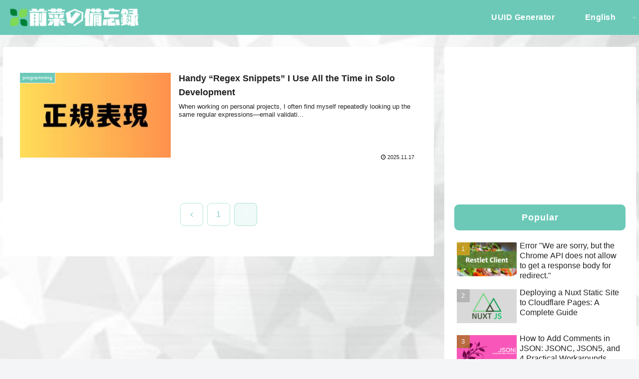

--- FILE ---
content_type: text/html; charset=utf-8
request_url: https://www.google.com/recaptcha/api2/anchor?ar=1&k=6Lfn18EUAAAAAC6sRsPPFxXvW8eggqFZk1feshiz&co=aHR0cHM6Ly90LXNhbGFkLmNvbTo0NDM.&hl=en&v=N67nZn4AqZkNcbeMu4prBgzg&size=invisible&anchor-ms=20000&execute-ms=30000&cb=ayo04rzgy9zb
body_size: 48873
content:
<!DOCTYPE HTML><html dir="ltr" lang="en"><head><meta http-equiv="Content-Type" content="text/html; charset=UTF-8">
<meta http-equiv="X-UA-Compatible" content="IE=edge">
<title>reCAPTCHA</title>
<style type="text/css">
/* cyrillic-ext */
@font-face {
  font-family: 'Roboto';
  font-style: normal;
  font-weight: 400;
  font-stretch: 100%;
  src: url(//fonts.gstatic.com/s/roboto/v48/KFO7CnqEu92Fr1ME7kSn66aGLdTylUAMa3GUBHMdazTgWw.woff2) format('woff2');
  unicode-range: U+0460-052F, U+1C80-1C8A, U+20B4, U+2DE0-2DFF, U+A640-A69F, U+FE2E-FE2F;
}
/* cyrillic */
@font-face {
  font-family: 'Roboto';
  font-style: normal;
  font-weight: 400;
  font-stretch: 100%;
  src: url(//fonts.gstatic.com/s/roboto/v48/KFO7CnqEu92Fr1ME7kSn66aGLdTylUAMa3iUBHMdazTgWw.woff2) format('woff2');
  unicode-range: U+0301, U+0400-045F, U+0490-0491, U+04B0-04B1, U+2116;
}
/* greek-ext */
@font-face {
  font-family: 'Roboto';
  font-style: normal;
  font-weight: 400;
  font-stretch: 100%;
  src: url(//fonts.gstatic.com/s/roboto/v48/KFO7CnqEu92Fr1ME7kSn66aGLdTylUAMa3CUBHMdazTgWw.woff2) format('woff2');
  unicode-range: U+1F00-1FFF;
}
/* greek */
@font-face {
  font-family: 'Roboto';
  font-style: normal;
  font-weight: 400;
  font-stretch: 100%;
  src: url(//fonts.gstatic.com/s/roboto/v48/KFO7CnqEu92Fr1ME7kSn66aGLdTylUAMa3-UBHMdazTgWw.woff2) format('woff2');
  unicode-range: U+0370-0377, U+037A-037F, U+0384-038A, U+038C, U+038E-03A1, U+03A3-03FF;
}
/* math */
@font-face {
  font-family: 'Roboto';
  font-style: normal;
  font-weight: 400;
  font-stretch: 100%;
  src: url(//fonts.gstatic.com/s/roboto/v48/KFO7CnqEu92Fr1ME7kSn66aGLdTylUAMawCUBHMdazTgWw.woff2) format('woff2');
  unicode-range: U+0302-0303, U+0305, U+0307-0308, U+0310, U+0312, U+0315, U+031A, U+0326-0327, U+032C, U+032F-0330, U+0332-0333, U+0338, U+033A, U+0346, U+034D, U+0391-03A1, U+03A3-03A9, U+03B1-03C9, U+03D1, U+03D5-03D6, U+03F0-03F1, U+03F4-03F5, U+2016-2017, U+2034-2038, U+203C, U+2040, U+2043, U+2047, U+2050, U+2057, U+205F, U+2070-2071, U+2074-208E, U+2090-209C, U+20D0-20DC, U+20E1, U+20E5-20EF, U+2100-2112, U+2114-2115, U+2117-2121, U+2123-214F, U+2190, U+2192, U+2194-21AE, U+21B0-21E5, U+21F1-21F2, U+21F4-2211, U+2213-2214, U+2216-22FF, U+2308-230B, U+2310, U+2319, U+231C-2321, U+2336-237A, U+237C, U+2395, U+239B-23B7, U+23D0, U+23DC-23E1, U+2474-2475, U+25AF, U+25B3, U+25B7, U+25BD, U+25C1, U+25CA, U+25CC, U+25FB, U+266D-266F, U+27C0-27FF, U+2900-2AFF, U+2B0E-2B11, U+2B30-2B4C, U+2BFE, U+3030, U+FF5B, U+FF5D, U+1D400-1D7FF, U+1EE00-1EEFF;
}
/* symbols */
@font-face {
  font-family: 'Roboto';
  font-style: normal;
  font-weight: 400;
  font-stretch: 100%;
  src: url(//fonts.gstatic.com/s/roboto/v48/KFO7CnqEu92Fr1ME7kSn66aGLdTylUAMaxKUBHMdazTgWw.woff2) format('woff2');
  unicode-range: U+0001-000C, U+000E-001F, U+007F-009F, U+20DD-20E0, U+20E2-20E4, U+2150-218F, U+2190, U+2192, U+2194-2199, U+21AF, U+21E6-21F0, U+21F3, U+2218-2219, U+2299, U+22C4-22C6, U+2300-243F, U+2440-244A, U+2460-24FF, U+25A0-27BF, U+2800-28FF, U+2921-2922, U+2981, U+29BF, U+29EB, U+2B00-2BFF, U+4DC0-4DFF, U+FFF9-FFFB, U+10140-1018E, U+10190-1019C, U+101A0, U+101D0-101FD, U+102E0-102FB, U+10E60-10E7E, U+1D2C0-1D2D3, U+1D2E0-1D37F, U+1F000-1F0FF, U+1F100-1F1AD, U+1F1E6-1F1FF, U+1F30D-1F30F, U+1F315, U+1F31C, U+1F31E, U+1F320-1F32C, U+1F336, U+1F378, U+1F37D, U+1F382, U+1F393-1F39F, U+1F3A7-1F3A8, U+1F3AC-1F3AF, U+1F3C2, U+1F3C4-1F3C6, U+1F3CA-1F3CE, U+1F3D4-1F3E0, U+1F3ED, U+1F3F1-1F3F3, U+1F3F5-1F3F7, U+1F408, U+1F415, U+1F41F, U+1F426, U+1F43F, U+1F441-1F442, U+1F444, U+1F446-1F449, U+1F44C-1F44E, U+1F453, U+1F46A, U+1F47D, U+1F4A3, U+1F4B0, U+1F4B3, U+1F4B9, U+1F4BB, U+1F4BF, U+1F4C8-1F4CB, U+1F4D6, U+1F4DA, U+1F4DF, U+1F4E3-1F4E6, U+1F4EA-1F4ED, U+1F4F7, U+1F4F9-1F4FB, U+1F4FD-1F4FE, U+1F503, U+1F507-1F50B, U+1F50D, U+1F512-1F513, U+1F53E-1F54A, U+1F54F-1F5FA, U+1F610, U+1F650-1F67F, U+1F687, U+1F68D, U+1F691, U+1F694, U+1F698, U+1F6AD, U+1F6B2, U+1F6B9-1F6BA, U+1F6BC, U+1F6C6-1F6CF, U+1F6D3-1F6D7, U+1F6E0-1F6EA, U+1F6F0-1F6F3, U+1F6F7-1F6FC, U+1F700-1F7FF, U+1F800-1F80B, U+1F810-1F847, U+1F850-1F859, U+1F860-1F887, U+1F890-1F8AD, U+1F8B0-1F8BB, U+1F8C0-1F8C1, U+1F900-1F90B, U+1F93B, U+1F946, U+1F984, U+1F996, U+1F9E9, U+1FA00-1FA6F, U+1FA70-1FA7C, U+1FA80-1FA89, U+1FA8F-1FAC6, U+1FACE-1FADC, U+1FADF-1FAE9, U+1FAF0-1FAF8, U+1FB00-1FBFF;
}
/* vietnamese */
@font-face {
  font-family: 'Roboto';
  font-style: normal;
  font-weight: 400;
  font-stretch: 100%;
  src: url(//fonts.gstatic.com/s/roboto/v48/KFO7CnqEu92Fr1ME7kSn66aGLdTylUAMa3OUBHMdazTgWw.woff2) format('woff2');
  unicode-range: U+0102-0103, U+0110-0111, U+0128-0129, U+0168-0169, U+01A0-01A1, U+01AF-01B0, U+0300-0301, U+0303-0304, U+0308-0309, U+0323, U+0329, U+1EA0-1EF9, U+20AB;
}
/* latin-ext */
@font-face {
  font-family: 'Roboto';
  font-style: normal;
  font-weight: 400;
  font-stretch: 100%;
  src: url(//fonts.gstatic.com/s/roboto/v48/KFO7CnqEu92Fr1ME7kSn66aGLdTylUAMa3KUBHMdazTgWw.woff2) format('woff2');
  unicode-range: U+0100-02BA, U+02BD-02C5, U+02C7-02CC, U+02CE-02D7, U+02DD-02FF, U+0304, U+0308, U+0329, U+1D00-1DBF, U+1E00-1E9F, U+1EF2-1EFF, U+2020, U+20A0-20AB, U+20AD-20C0, U+2113, U+2C60-2C7F, U+A720-A7FF;
}
/* latin */
@font-face {
  font-family: 'Roboto';
  font-style: normal;
  font-weight: 400;
  font-stretch: 100%;
  src: url(//fonts.gstatic.com/s/roboto/v48/KFO7CnqEu92Fr1ME7kSn66aGLdTylUAMa3yUBHMdazQ.woff2) format('woff2');
  unicode-range: U+0000-00FF, U+0131, U+0152-0153, U+02BB-02BC, U+02C6, U+02DA, U+02DC, U+0304, U+0308, U+0329, U+2000-206F, U+20AC, U+2122, U+2191, U+2193, U+2212, U+2215, U+FEFF, U+FFFD;
}
/* cyrillic-ext */
@font-face {
  font-family: 'Roboto';
  font-style: normal;
  font-weight: 500;
  font-stretch: 100%;
  src: url(//fonts.gstatic.com/s/roboto/v48/KFO7CnqEu92Fr1ME7kSn66aGLdTylUAMa3GUBHMdazTgWw.woff2) format('woff2');
  unicode-range: U+0460-052F, U+1C80-1C8A, U+20B4, U+2DE0-2DFF, U+A640-A69F, U+FE2E-FE2F;
}
/* cyrillic */
@font-face {
  font-family: 'Roboto';
  font-style: normal;
  font-weight: 500;
  font-stretch: 100%;
  src: url(//fonts.gstatic.com/s/roboto/v48/KFO7CnqEu92Fr1ME7kSn66aGLdTylUAMa3iUBHMdazTgWw.woff2) format('woff2');
  unicode-range: U+0301, U+0400-045F, U+0490-0491, U+04B0-04B1, U+2116;
}
/* greek-ext */
@font-face {
  font-family: 'Roboto';
  font-style: normal;
  font-weight: 500;
  font-stretch: 100%;
  src: url(//fonts.gstatic.com/s/roboto/v48/KFO7CnqEu92Fr1ME7kSn66aGLdTylUAMa3CUBHMdazTgWw.woff2) format('woff2');
  unicode-range: U+1F00-1FFF;
}
/* greek */
@font-face {
  font-family: 'Roboto';
  font-style: normal;
  font-weight: 500;
  font-stretch: 100%;
  src: url(//fonts.gstatic.com/s/roboto/v48/KFO7CnqEu92Fr1ME7kSn66aGLdTylUAMa3-UBHMdazTgWw.woff2) format('woff2');
  unicode-range: U+0370-0377, U+037A-037F, U+0384-038A, U+038C, U+038E-03A1, U+03A3-03FF;
}
/* math */
@font-face {
  font-family: 'Roboto';
  font-style: normal;
  font-weight: 500;
  font-stretch: 100%;
  src: url(//fonts.gstatic.com/s/roboto/v48/KFO7CnqEu92Fr1ME7kSn66aGLdTylUAMawCUBHMdazTgWw.woff2) format('woff2');
  unicode-range: U+0302-0303, U+0305, U+0307-0308, U+0310, U+0312, U+0315, U+031A, U+0326-0327, U+032C, U+032F-0330, U+0332-0333, U+0338, U+033A, U+0346, U+034D, U+0391-03A1, U+03A3-03A9, U+03B1-03C9, U+03D1, U+03D5-03D6, U+03F0-03F1, U+03F4-03F5, U+2016-2017, U+2034-2038, U+203C, U+2040, U+2043, U+2047, U+2050, U+2057, U+205F, U+2070-2071, U+2074-208E, U+2090-209C, U+20D0-20DC, U+20E1, U+20E5-20EF, U+2100-2112, U+2114-2115, U+2117-2121, U+2123-214F, U+2190, U+2192, U+2194-21AE, U+21B0-21E5, U+21F1-21F2, U+21F4-2211, U+2213-2214, U+2216-22FF, U+2308-230B, U+2310, U+2319, U+231C-2321, U+2336-237A, U+237C, U+2395, U+239B-23B7, U+23D0, U+23DC-23E1, U+2474-2475, U+25AF, U+25B3, U+25B7, U+25BD, U+25C1, U+25CA, U+25CC, U+25FB, U+266D-266F, U+27C0-27FF, U+2900-2AFF, U+2B0E-2B11, U+2B30-2B4C, U+2BFE, U+3030, U+FF5B, U+FF5D, U+1D400-1D7FF, U+1EE00-1EEFF;
}
/* symbols */
@font-face {
  font-family: 'Roboto';
  font-style: normal;
  font-weight: 500;
  font-stretch: 100%;
  src: url(//fonts.gstatic.com/s/roboto/v48/KFO7CnqEu92Fr1ME7kSn66aGLdTylUAMaxKUBHMdazTgWw.woff2) format('woff2');
  unicode-range: U+0001-000C, U+000E-001F, U+007F-009F, U+20DD-20E0, U+20E2-20E4, U+2150-218F, U+2190, U+2192, U+2194-2199, U+21AF, U+21E6-21F0, U+21F3, U+2218-2219, U+2299, U+22C4-22C6, U+2300-243F, U+2440-244A, U+2460-24FF, U+25A0-27BF, U+2800-28FF, U+2921-2922, U+2981, U+29BF, U+29EB, U+2B00-2BFF, U+4DC0-4DFF, U+FFF9-FFFB, U+10140-1018E, U+10190-1019C, U+101A0, U+101D0-101FD, U+102E0-102FB, U+10E60-10E7E, U+1D2C0-1D2D3, U+1D2E0-1D37F, U+1F000-1F0FF, U+1F100-1F1AD, U+1F1E6-1F1FF, U+1F30D-1F30F, U+1F315, U+1F31C, U+1F31E, U+1F320-1F32C, U+1F336, U+1F378, U+1F37D, U+1F382, U+1F393-1F39F, U+1F3A7-1F3A8, U+1F3AC-1F3AF, U+1F3C2, U+1F3C4-1F3C6, U+1F3CA-1F3CE, U+1F3D4-1F3E0, U+1F3ED, U+1F3F1-1F3F3, U+1F3F5-1F3F7, U+1F408, U+1F415, U+1F41F, U+1F426, U+1F43F, U+1F441-1F442, U+1F444, U+1F446-1F449, U+1F44C-1F44E, U+1F453, U+1F46A, U+1F47D, U+1F4A3, U+1F4B0, U+1F4B3, U+1F4B9, U+1F4BB, U+1F4BF, U+1F4C8-1F4CB, U+1F4D6, U+1F4DA, U+1F4DF, U+1F4E3-1F4E6, U+1F4EA-1F4ED, U+1F4F7, U+1F4F9-1F4FB, U+1F4FD-1F4FE, U+1F503, U+1F507-1F50B, U+1F50D, U+1F512-1F513, U+1F53E-1F54A, U+1F54F-1F5FA, U+1F610, U+1F650-1F67F, U+1F687, U+1F68D, U+1F691, U+1F694, U+1F698, U+1F6AD, U+1F6B2, U+1F6B9-1F6BA, U+1F6BC, U+1F6C6-1F6CF, U+1F6D3-1F6D7, U+1F6E0-1F6EA, U+1F6F0-1F6F3, U+1F6F7-1F6FC, U+1F700-1F7FF, U+1F800-1F80B, U+1F810-1F847, U+1F850-1F859, U+1F860-1F887, U+1F890-1F8AD, U+1F8B0-1F8BB, U+1F8C0-1F8C1, U+1F900-1F90B, U+1F93B, U+1F946, U+1F984, U+1F996, U+1F9E9, U+1FA00-1FA6F, U+1FA70-1FA7C, U+1FA80-1FA89, U+1FA8F-1FAC6, U+1FACE-1FADC, U+1FADF-1FAE9, U+1FAF0-1FAF8, U+1FB00-1FBFF;
}
/* vietnamese */
@font-face {
  font-family: 'Roboto';
  font-style: normal;
  font-weight: 500;
  font-stretch: 100%;
  src: url(//fonts.gstatic.com/s/roboto/v48/KFO7CnqEu92Fr1ME7kSn66aGLdTylUAMa3OUBHMdazTgWw.woff2) format('woff2');
  unicode-range: U+0102-0103, U+0110-0111, U+0128-0129, U+0168-0169, U+01A0-01A1, U+01AF-01B0, U+0300-0301, U+0303-0304, U+0308-0309, U+0323, U+0329, U+1EA0-1EF9, U+20AB;
}
/* latin-ext */
@font-face {
  font-family: 'Roboto';
  font-style: normal;
  font-weight: 500;
  font-stretch: 100%;
  src: url(//fonts.gstatic.com/s/roboto/v48/KFO7CnqEu92Fr1ME7kSn66aGLdTylUAMa3KUBHMdazTgWw.woff2) format('woff2');
  unicode-range: U+0100-02BA, U+02BD-02C5, U+02C7-02CC, U+02CE-02D7, U+02DD-02FF, U+0304, U+0308, U+0329, U+1D00-1DBF, U+1E00-1E9F, U+1EF2-1EFF, U+2020, U+20A0-20AB, U+20AD-20C0, U+2113, U+2C60-2C7F, U+A720-A7FF;
}
/* latin */
@font-face {
  font-family: 'Roboto';
  font-style: normal;
  font-weight: 500;
  font-stretch: 100%;
  src: url(//fonts.gstatic.com/s/roboto/v48/KFO7CnqEu92Fr1ME7kSn66aGLdTylUAMa3yUBHMdazQ.woff2) format('woff2');
  unicode-range: U+0000-00FF, U+0131, U+0152-0153, U+02BB-02BC, U+02C6, U+02DA, U+02DC, U+0304, U+0308, U+0329, U+2000-206F, U+20AC, U+2122, U+2191, U+2193, U+2212, U+2215, U+FEFF, U+FFFD;
}
/* cyrillic-ext */
@font-face {
  font-family: 'Roboto';
  font-style: normal;
  font-weight: 900;
  font-stretch: 100%;
  src: url(//fonts.gstatic.com/s/roboto/v48/KFO7CnqEu92Fr1ME7kSn66aGLdTylUAMa3GUBHMdazTgWw.woff2) format('woff2');
  unicode-range: U+0460-052F, U+1C80-1C8A, U+20B4, U+2DE0-2DFF, U+A640-A69F, U+FE2E-FE2F;
}
/* cyrillic */
@font-face {
  font-family: 'Roboto';
  font-style: normal;
  font-weight: 900;
  font-stretch: 100%;
  src: url(//fonts.gstatic.com/s/roboto/v48/KFO7CnqEu92Fr1ME7kSn66aGLdTylUAMa3iUBHMdazTgWw.woff2) format('woff2');
  unicode-range: U+0301, U+0400-045F, U+0490-0491, U+04B0-04B1, U+2116;
}
/* greek-ext */
@font-face {
  font-family: 'Roboto';
  font-style: normal;
  font-weight: 900;
  font-stretch: 100%;
  src: url(//fonts.gstatic.com/s/roboto/v48/KFO7CnqEu92Fr1ME7kSn66aGLdTylUAMa3CUBHMdazTgWw.woff2) format('woff2');
  unicode-range: U+1F00-1FFF;
}
/* greek */
@font-face {
  font-family: 'Roboto';
  font-style: normal;
  font-weight: 900;
  font-stretch: 100%;
  src: url(//fonts.gstatic.com/s/roboto/v48/KFO7CnqEu92Fr1ME7kSn66aGLdTylUAMa3-UBHMdazTgWw.woff2) format('woff2');
  unicode-range: U+0370-0377, U+037A-037F, U+0384-038A, U+038C, U+038E-03A1, U+03A3-03FF;
}
/* math */
@font-face {
  font-family: 'Roboto';
  font-style: normal;
  font-weight: 900;
  font-stretch: 100%;
  src: url(//fonts.gstatic.com/s/roboto/v48/KFO7CnqEu92Fr1ME7kSn66aGLdTylUAMawCUBHMdazTgWw.woff2) format('woff2');
  unicode-range: U+0302-0303, U+0305, U+0307-0308, U+0310, U+0312, U+0315, U+031A, U+0326-0327, U+032C, U+032F-0330, U+0332-0333, U+0338, U+033A, U+0346, U+034D, U+0391-03A1, U+03A3-03A9, U+03B1-03C9, U+03D1, U+03D5-03D6, U+03F0-03F1, U+03F4-03F5, U+2016-2017, U+2034-2038, U+203C, U+2040, U+2043, U+2047, U+2050, U+2057, U+205F, U+2070-2071, U+2074-208E, U+2090-209C, U+20D0-20DC, U+20E1, U+20E5-20EF, U+2100-2112, U+2114-2115, U+2117-2121, U+2123-214F, U+2190, U+2192, U+2194-21AE, U+21B0-21E5, U+21F1-21F2, U+21F4-2211, U+2213-2214, U+2216-22FF, U+2308-230B, U+2310, U+2319, U+231C-2321, U+2336-237A, U+237C, U+2395, U+239B-23B7, U+23D0, U+23DC-23E1, U+2474-2475, U+25AF, U+25B3, U+25B7, U+25BD, U+25C1, U+25CA, U+25CC, U+25FB, U+266D-266F, U+27C0-27FF, U+2900-2AFF, U+2B0E-2B11, U+2B30-2B4C, U+2BFE, U+3030, U+FF5B, U+FF5D, U+1D400-1D7FF, U+1EE00-1EEFF;
}
/* symbols */
@font-face {
  font-family: 'Roboto';
  font-style: normal;
  font-weight: 900;
  font-stretch: 100%;
  src: url(//fonts.gstatic.com/s/roboto/v48/KFO7CnqEu92Fr1ME7kSn66aGLdTylUAMaxKUBHMdazTgWw.woff2) format('woff2');
  unicode-range: U+0001-000C, U+000E-001F, U+007F-009F, U+20DD-20E0, U+20E2-20E4, U+2150-218F, U+2190, U+2192, U+2194-2199, U+21AF, U+21E6-21F0, U+21F3, U+2218-2219, U+2299, U+22C4-22C6, U+2300-243F, U+2440-244A, U+2460-24FF, U+25A0-27BF, U+2800-28FF, U+2921-2922, U+2981, U+29BF, U+29EB, U+2B00-2BFF, U+4DC0-4DFF, U+FFF9-FFFB, U+10140-1018E, U+10190-1019C, U+101A0, U+101D0-101FD, U+102E0-102FB, U+10E60-10E7E, U+1D2C0-1D2D3, U+1D2E0-1D37F, U+1F000-1F0FF, U+1F100-1F1AD, U+1F1E6-1F1FF, U+1F30D-1F30F, U+1F315, U+1F31C, U+1F31E, U+1F320-1F32C, U+1F336, U+1F378, U+1F37D, U+1F382, U+1F393-1F39F, U+1F3A7-1F3A8, U+1F3AC-1F3AF, U+1F3C2, U+1F3C4-1F3C6, U+1F3CA-1F3CE, U+1F3D4-1F3E0, U+1F3ED, U+1F3F1-1F3F3, U+1F3F5-1F3F7, U+1F408, U+1F415, U+1F41F, U+1F426, U+1F43F, U+1F441-1F442, U+1F444, U+1F446-1F449, U+1F44C-1F44E, U+1F453, U+1F46A, U+1F47D, U+1F4A3, U+1F4B0, U+1F4B3, U+1F4B9, U+1F4BB, U+1F4BF, U+1F4C8-1F4CB, U+1F4D6, U+1F4DA, U+1F4DF, U+1F4E3-1F4E6, U+1F4EA-1F4ED, U+1F4F7, U+1F4F9-1F4FB, U+1F4FD-1F4FE, U+1F503, U+1F507-1F50B, U+1F50D, U+1F512-1F513, U+1F53E-1F54A, U+1F54F-1F5FA, U+1F610, U+1F650-1F67F, U+1F687, U+1F68D, U+1F691, U+1F694, U+1F698, U+1F6AD, U+1F6B2, U+1F6B9-1F6BA, U+1F6BC, U+1F6C6-1F6CF, U+1F6D3-1F6D7, U+1F6E0-1F6EA, U+1F6F0-1F6F3, U+1F6F7-1F6FC, U+1F700-1F7FF, U+1F800-1F80B, U+1F810-1F847, U+1F850-1F859, U+1F860-1F887, U+1F890-1F8AD, U+1F8B0-1F8BB, U+1F8C0-1F8C1, U+1F900-1F90B, U+1F93B, U+1F946, U+1F984, U+1F996, U+1F9E9, U+1FA00-1FA6F, U+1FA70-1FA7C, U+1FA80-1FA89, U+1FA8F-1FAC6, U+1FACE-1FADC, U+1FADF-1FAE9, U+1FAF0-1FAF8, U+1FB00-1FBFF;
}
/* vietnamese */
@font-face {
  font-family: 'Roboto';
  font-style: normal;
  font-weight: 900;
  font-stretch: 100%;
  src: url(//fonts.gstatic.com/s/roboto/v48/KFO7CnqEu92Fr1ME7kSn66aGLdTylUAMa3OUBHMdazTgWw.woff2) format('woff2');
  unicode-range: U+0102-0103, U+0110-0111, U+0128-0129, U+0168-0169, U+01A0-01A1, U+01AF-01B0, U+0300-0301, U+0303-0304, U+0308-0309, U+0323, U+0329, U+1EA0-1EF9, U+20AB;
}
/* latin-ext */
@font-face {
  font-family: 'Roboto';
  font-style: normal;
  font-weight: 900;
  font-stretch: 100%;
  src: url(//fonts.gstatic.com/s/roboto/v48/KFO7CnqEu92Fr1ME7kSn66aGLdTylUAMa3KUBHMdazTgWw.woff2) format('woff2');
  unicode-range: U+0100-02BA, U+02BD-02C5, U+02C7-02CC, U+02CE-02D7, U+02DD-02FF, U+0304, U+0308, U+0329, U+1D00-1DBF, U+1E00-1E9F, U+1EF2-1EFF, U+2020, U+20A0-20AB, U+20AD-20C0, U+2113, U+2C60-2C7F, U+A720-A7FF;
}
/* latin */
@font-face {
  font-family: 'Roboto';
  font-style: normal;
  font-weight: 900;
  font-stretch: 100%;
  src: url(//fonts.gstatic.com/s/roboto/v48/KFO7CnqEu92Fr1ME7kSn66aGLdTylUAMa3yUBHMdazQ.woff2) format('woff2');
  unicode-range: U+0000-00FF, U+0131, U+0152-0153, U+02BB-02BC, U+02C6, U+02DA, U+02DC, U+0304, U+0308, U+0329, U+2000-206F, U+20AC, U+2122, U+2191, U+2193, U+2212, U+2215, U+FEFF, U+FFFD;
}

</style>
<link rel="stylesheet" type="text/css" href="https://www.gstatic.com/recaptcha/releases/N67nZn4AqZkNcbeMu4prBgzg/styles__ltr.css">
<script nonce="Fpa2rRQk4_7zJX7o8pffxA" type="text/javascript">window['__recaptcha_api'] = 'https://www.google.com/recaptcha/api2/';</script>
<script type="text/javascript" src="https://www.gstatic.com/recaptcha/releases/N67nZn4AqZkNcbeMu4prBgzg/recaptcha__en.js" nonce="Fpa2rRQk4_7zJX7o8pffxA">
      
    </script></head>
<body><div id="rc-anchor-alert" class="rc-anchor-alert"></div>
<input type="hidden" id="recaptcha-token" value="[base64]">
<script type="text/javascript" nonce="Fpa2rRQk4_7zJX7o8pffxA">
      recaptcha.anchor.Main.init("[\x22ainput\x22,[\x22bgdata\x22,\x22\x22,\[base64]/[base64]/[base64]/bC5sW25dLmNvbmNhdChTKTpsLmxbbl09SksoUyxsKTtlbHNle2lmKGwuSTcmJm4hPTI4MylyZXR1cm47bj09MzMzfHxuPT00MTB8fG49PTI0OHx8bj09NDEyfHxuPT0yMDF8fG49PTE3N3x8bj09MjczfHxuPT0xMjJ8fG49PTUxfHxuPT0yOTc/[base64]/[base64]/[base64]/[base64]/[base64]/MjU1Okc/[base64]/[base64]/bmV3IEVbVl0oTVswXSk6eT09Mj9uZXcgRVtWXShNWzBdLE1bMV0pOnk9PTM/bmV3IEVbVl0oTVswXSxNWzFdLE1bMl0pOnk9PTQ/[base64]/ZnVuY3Rpb24oKXtyZXR1cm4gdGhpcy5BaSt3aW5kb3cucGVyZm9ybWFuY2Uubm93KCl9OmZ1bmN0aW9uKCl7cmV0dXJuK25ldyBEYXRlfSxPKS5LcT0oTy5kcj1mdW5jdGlvbihuLGwsUyxHKXtpZigoUz1tVihTKT09PSJhcnJheSI/[base64]/[base64]\\u003d\x22,\[base64]\\u003d\\u003d\x22,\x22w4DDjMKKFMK7wrzCjMKJw6NUw55EJMKkEmrDj8OoUcO3w73DqwnChcOwwq0iCsOPPirCgsOSCnhwK8OWw7rCiTPDk8OEFHsYwofDqmTCj8OIwqzDmcO1YQbDgsKXwqDCrE/CgEIMw5rDocK3wqoHw5MKwrzCqsKJwqbDvWDDsMKNwonDqVhlwrhZw781w4nDjcKBXsKRw6s6PMOcaMK0TB/[base64]/Ct8ORFHwdw7U0UwF0QsKuwqDCqFRzA8OSw6jCvMKhwo/[base64]/[base64]/bRvDpjfCkQpUwrHDmcKUacOHw755w7rCisKOGWogPMOdw7bCusKrRcOLZwnDvVU1ScKAw5/[base64]/woEsAUcmw67Cqk3CkwDDtcKLw79Gw6YyesO1w5klwo/Cj8O1InnDucOzdMKtHMKXw5XDj8O1w6fCkD/DgB0yUT/CiQsjLk/CgsOUwo8fwpTDk8KQwr7DojEQwqoOBnXDiQoJw4nDjwXDjW1TwpzCsF7DsD/[base64]/DjMOFw47CpsKKaGwIUynCkwzCrsK1TA3DoAbDpTDDqMORw7ZUwqxjw6fCnsK0wpDDnsKFSn3DgMK4w6VvUykfwr0KAsOjOcKnLsKtwo1TwrDChsOzw6R2fsKqwovDnA8GwpfDrcO8VMKEwpouU8OFc8KTOcO+RMO5w7vDm07Dg8KjLMOCcSHClhLDsFoFwo1/w4zDnlTCvynClMKRV8OWfBXDvcOgCsKVXMOhbwzChsOTwrPDvVp1PsO+C8K5w73DnifDjcOOwpLClMOGVcKgw5HCi8OBw6/[base64]/JsOcw7ILVsOUwoPChsOKDsKyWQbCrMKKESTCoMOjIsOsw4DDr2zCsMOLwoPDuB/CgVPDuUXDg2oywrQswoUYFMOOw6UDfg0kwrvDgxLDo8OHS8O0GXrDh8Kcw6rCpEkLwqMPXcOXw707w75jLsK0dsOTwrlxeUEqNsOjw5ltC8K+w6PCu8OSIMKWN8Ouw4DCkkAqHwwow6NXbV7DvwTDmWtywrDDnkEQWsKMw4LDjcOVwqNgwp/CpX5CNMKlS8KBwr5kw77DusO7wobCgMK4w4fCj8OuMXPDi1NQWcK1I3xracOcGsKxwrXDj8OuSyfDsnfDkSDDhRBVwq1Dw4oRDcOEwrLDpztNY0dCw6V1YzFqw43CjmdZwq0sw7lBwpBML8O4ZVo/[base64]/[base64]/CjxbDoF05w6vDhcOubS5lZcOHwoDDkkAEw6pEdcOkw53Dg8Klw5LCv1zChUxEeBs5WcKTJ8KdYMOOfMKlwq5swqJ6w7YTdcObw6Z5HcOuekd5RMOfwrQyw73CmAw7QCBVw4d2wrfCrixiwp/DpsKFSywHI8KEH0rCjQnCr8KRZcO3ClLCrkHCqcKReMKVwoNVw4DCjsOSLELCk8OaSWxBw6d1TRrCqwvDuC7DnwLDrDYywrIuw7sPwpVGw5JvwoPDs8OYUcOjZcOXwrTDmsO/woZQOcOMKhrDisOew7bCqcOUwp1WHkDCuHTCjMOmKhsJw6fDlsKoTUjClBbDkSdowpTCpcOpbhlAUEccw5x+w67Cqmc6wr52bMOLwpYWw5kVw6/[base64]/[base64]/Cq8K6wrpXw4duw6PDpxsjK1/Cn8KRf8Oawqh/[base64]/w71RHx52w659w5XCtMK2Ow5QOXzCklHCh8KTw6fDun1Rw59Fw5rCsRLChcKvwo/DhCVlwoojw4UZL8Kpw7TDrkfDq2UzTkVMwofChyvDmibCuQxowqzCknbCtEUowqouw6fDvkDCk8KpacOQwqTDkMOrw7UZFz9Hw7hqOcK4wonCoG7CnMKrw6wWwpvCjsKfw6XCnA0ewqTDoyR5HcOWCgV5w6PDjsOgw6jCiRZdccK/IsOUw4dXW8OCMVF9wqU+e8Onw6FVw7Qzw57ChG09w7vDsMK2w7DCoMKxM2M/VMOpJzDCrU/DtCcdwrzCucKEw7XDhjrDk8OmFwvDpMOewq7CmsOERjPCpmfCoEIdwqbDqcK/AcKCU8Kjw6NUwpbDpMOPwroLw5vCpcKdwqfCmTTDgBJMbsOZw54WOlDDk8Kaw6PCiMK3wp/[base64]/wpHDuRwtwrTDnClPw4LDtsOMwq1bwofCqkjCtHfCq8O2HsOXGMOdw494wqVLwpXDlcO/PkZHTxHCs8KRw5Bkw5vDsQwfw78hLsK5wr3DhMOVKMKZwrLDgcKDwpcLwpJWFEt8w5QxfjzCiXPCgMOOOA7Dk1HCqR0decOJwr3Co1MBwoTDj8KOG0wsw7HDrsOcVcKXCxfDjx/CtBwTwq9xaj3CjcOBw5oSWnbDmhrDmMOANF/[base64]/[base64]/[base64]/Dq8O+w4YUw6FfBm/[base64]/CpC/DqsOyK1/CukE9F8OmYMKdO2rCoBzCtiPDt1lsI8KQwrDDth9RE3kMUx58fGRow49NMw3Dhw/DtsKkw7fCv0Mfb3zDlRk5OX7Cm8O5w6AKScKLTmkXwr9Sf3Z+wpjDh8OHw77CgCYLwoBRcT0Ywpwmw4DCgGFDwotQG8KCwoPCu8KQw6s5w7FscMOFwrTDmsKXFsOmwqbDk0zDnhDCrcOvwr3DoBEWHw96woHDvDnDgcK8EWXCgHxDw6TDlV/CoiM0w6xRw5rDvsOtwptywqbDtw7DosOXwogQOFA5wpgUCMKswq/CtH3DhxbCnzzCtsK9wqU/wrrCg8KbwrHCuWJlaMOkwpPDh8Kgwq4UMGrDhcODwpE3V8KFw53CpsOwwrrDnsKsw6PCngrDp8Kjw5FUw4A+woECUsOhDsK4w75Nd8KCw6nCjcOpwrcSTh9rIADDr0PCqUrDjWzCqVQKb8KiXcKNJMKka3Bewo4fezbCiwrDgMOgbcKnwqvCtnphw6R/JsOcMcKgwrRtDsKrb8K9OiJnw58FXS5MD8OPw6XDvwXCtW9Uw7HCg8KfacOew7nDoyHCvMOuY8O5CmNrE8KXDUpTwrwsw6Imw4suw4YQw7VxScO4wosUw7DDlcOywr09wqzDuzIBc8K9QcO2KMKPw4/DhFcsb8KhNsKbayrCkkbCqFLDmERiRUDCsxUXw5HDmWXChlkzecKtw67Dn8OEw5HCojEhJMOiHBA9w4xew7vDtyPCr8Kiw7kfw5zDhcONcsOlGcKOY8KWZsOkwoQhQ8OjOTQ4asKfw4HCmMORwoPDvcKAw4PCjMOyM2dAf3/[base64]/DocOkwoxOw7QmUyHDmRDCllTChBPDn8ONw7V1F8Kqwq9TZsKMKcOuA8KAw7LCvMKjwpxnwq9HwofCmzY0w6oqwpDDkDR9dsOrVMORw5bDu8O/c0cXwqrDmBhrYxN/YCnDi8OlC8KXWABtXMODBMOcwqXDocOfwpXDmsKPbjbCtsOwRcKywrrDuMOlJnfDk0hxw4/[base64]/DqMOvZX/DrT/[base64]/DrcO9KVwfw69uwolywp7DrMOUwrMlwocuwovDpsKfPsOudcK5J8KuwpzCn8Kqwp0SdsOxQDt4wprCicKuNgZ1OUA4YUZ4wqDCkUAuAQ4PT2zDmQbDnAvCrUERwrfDuAwOw5fCrSrCnsOEw585eQkYKsKmJXTDlMKLwo8/QjDCqjIMw4rDlsOzR8KsZjHChihPw6EQwrt9HMOvf8OKwrvCusOgwrNHNQtyS1jDqjrDrzbDqsO7w6s8T8K9w5jDqnkpYWDDvUfDo8Kgw5TDkAkzw4HCsMOhOMOZDkUXw5PCj28vwoRuaMOiwoDCs2/ChcKtwppNPMO8w47CvibDhy7DisK8NSlBwrMbMmNafsODwqoMLX3Cu8Omwr5lw5bDkcKHaTQfwq1Jwr3DlcKqcQJ2fsKpFG9ow7tMw6/Cpw4VHsKqwr0eBTcCWn9pYWBWw6xiRsOlF8KpWwHChMKLfXrDhgHDv8ORYsKNGmVUTsOaw5x+Y8OzWwvDoMOLHMKCw40PwqIwA1zCrsOdQsKPUF7Cv8Kpwosow5QMw6zCicO4w5BjZUY6bMKaw7QVH8OowppTwqZdwo8JCcK3WT/[base64]/[base64]/Di0FTwo3DvEJqwpc9w6AFW8O/[base64]/Ch15GwoRqaW1hw6PCqMKqZRzDpcONw6vCvnZ4wpQow4/DplHCnsKMEcKbwoHCgMKYw7DCvSbDr8OxwqIyRG7DkcOcwrjCiWsMw5kSBUDDtAUzN8OXw4jDggBaw6hZemHDocKDLmR2RycOw5fDp8KyBkjDjHIhwr8wwqbCi8OtTsOWHsKdw69Lw5h/N8Khw6nCoMKnTFLCi1PDqDwJwqbCgWBtMsK4DAwJIWpsw5zCusK3BXlOHj/Cu8Kvwqhxw4TCmsOedMOZWcKzw5HCtgFLE3fDqDo6wpk1w5bDjMOJBS9zwoTDgFArw7rDssO5HcO3LsKNfAQuw5XDlQ7Djl/CpH0tBMKew7ELfy82w4JaRnDDuhYiXsKIworCk0JuwonCtDvCncOawrrCnGrDn8KDIsOWw63Cm3bCkcOnwpbCuh/CjBtww40Pw51LY03Cg8Ogw7PDvMOmUcOEPTDCqMOMQRgyw5kNTDvCjBrCtWdOT8OaaQfDnGbCg8OXworCpsKeZ242wrHDtsO+woUXw7oow5bDqRPCmMKbw7tpw4dJw7ZqwoVsLcOoSnTDg8KhwqfDksOqZ8Kmw5jDnnwXT8OoalLDnH59QsOZGsOpw7tFX29TwpY5wp/DjcOdQWDDusKTNsOlIMOBw5TCmXArWcKqwrxRE3LCoSrCoyrDu8K+woRNJ3vCucK7w6zDoxxKIcOtw7fDicOFe0nDjMOTwp4qHklRw7sUw7XCmMKJbsKUw7jCh8O0w5UQw7AYwogWw5PCmsO1acO6MX/Cq8KcGXovDFjChgpRdinClsKEa8ONwoIOwowow44qwpDCm8K1woc5w6rCnMO0wo99wrTDocKDwqArYsKSI8KnfsKUNnwpVgPCkMOycMKiwpbDucOsw63CiFxpwr7Cm0MCBUHCnF/DoXrCq8OxYRbCtsK1FjIcw77CtcKRwphqWsOQw7wuw7Q7wqI4SSVscsKPwr1swobConPDisKOOyLCjx/DtsKxwrFlY2RqEEDCk8O1HMO9TcKRVsOfw4YOw6DCssO9LMOPwoZrEsOZHCrDiDdcwoPCvcOZw6I7w5nCr8O5woAPY8KIYMKeC8KyKMOFLxXDtBJsw4VAwp/Dqi5JwrfCqcO7wpbDtwoHVcO2w4MAR0c0w7Rqw61QecKBQsKgw6zDml8fe8KYL0DChhwywrBTXXbDpsOzw4Fzw7TDpsKpP3ExwoRkagUswrlzBMOgwqQ0UcKQwonDslhFwpvDqMO9w4EMfwVNGcOASx98woNyEsKlw4vCs8Kkw6U4wo/DiUJAwpVswpt3KTodJsK2JnLDviDCusOzw5wDw7Vjw4wbUnF7XMKZPRnCjsKJRcOxO2FVWjnDvlVYwpnCkE0AI8KDw7w4wqdzw4QawrVoQVpaP8OzZcONw6ZEw7lfw57DncOgIMKPwr8ddw5QFcOcwr9RVT8CREM/wo7DoMO7KcKeA8OYKGvCgQPCu8OgCcOXP1NOwqjDr8OOe8KjwpENaMOAJWLCj8Kdw67Cm1fCqzBQw6/CksOWw64ee3VKIsKQBT3DjQbConc0wr/DqMK4w73DkwjDpy51OwdkG8KHwpMhQ8OHw6N5woIOC8KqwrnDs8Ocw7wfw7TCmQxvCRbCq8O+w6d+U8K7w6LDgcKMw7LCuBcxwo06TyU6HSoPw4d8wphpw5N6K8KqEsK7w7jDiG58CsOkw63DrsO/BX9Ww6LCt03Dt3LDswXCscKCehNYZcORUMOew6duw7zCm1TCqMO7w4zCvsO6w78qf0Fqf8KUWA7CtcODFiQrw5EfwrPDp8O3w6/CpsKdwr3CkzRDw4PCl8KRwrZGwpTDrARSwr3DnsKnw6QPwo83C8KWQMO7w4HDrR1JGAUkw4zDkMKaw4TDr2nDmwrDoQDCt13Coh7DkAoewqQASB/ChsKFw4zCqMKWwpphFw7Ck8KAwo/CpWhOAsKiw4fCpXp0wrx2IXwuwoQ4DHXDgTkVw7sIIHhkwp/Ch3Auwq5YMcKeKEbDq3jCt8Orw5PDrsKSe8Kfwp0RwoXCncKow6pjK8OUw6PCn8OIMcOtYz/Cj8OYCgrDk1J9E8KHwoLCvcOsRsKMZcKwwrvCr2XCsDfDhhrClwDCvsO/[base64]/CqRzDmHp5R2FAIcKHwrlVG8ODw7LCg3vDgcKZw6oWVMOOb1/CgcOzDhA6YwEMwoEnwoNLRh/DgcOsJRDDv8KIcAU9wp9vI8O2w4jCsHzCv2nCnwnDh8K4woPDvsOtSsOAFnrCr3dUw45OacO/wrwiw68IKMORIATCt8KzXMKewrnDisKYXEw+I8OiwojDvmcqwo/[base64]/[base64]/[base64]/Dq1JOw5gjdMKvVcOKbmnCpFkCwq5qADHDkzzClcKpw6fDmUsvfDvDnCtwW8OcwqwdHzxoE0F0TW9rFHfCo17ClcK1BB3DnwnDjzbChizDgUDDrBTCoxTDncOWLMK9NVDDksOmRlYRMDZDXB/Cqmc9axZMLcKgwpPDusKLQMOvesOSFsK1ZhAnIXB3w6TCp8OpGGh5w5fCuXXCp8OmwpnDmHbCpQYxw4pDw7AHEsKvwpTDs3UvwobDvDXCgMKcBsOow7MtNMKWV2xJVMKmw65mw67CngrCicOkw7XDtMKzwoY3w4bCmHHDkMK0KMKow4/DkcOvwpvCqjHCvWN8VWXCtSs2w4Q9w5PChQPDvsKRw5XDqDsuOcKvw6rDjMOuIsOlwrhdw7vDssOWw5bDrMOQwrTDlsOuMQQDZQMCw5dNL8OlMMK8cCZ8bh18w53ChsOQwphZw6vDlWwvwotHw77CthPCsVJ5w5TDvVPCiMKyf3ECbSbDosKAasOJw7dmLcK/w7fCjw7ClsKqCsKSNRfDtyMkwr3CuyfCnhgvcMKewrDDuBTCu8O3B8K9dHUeUMOrw6cMIS/[base64]/DuMOZDg5Aw6bDisODwpXCs8OmwqIjw6g7w4EZw4thwqY6w5nDksKWwrFjwpZ4TXTClMKqwpwuwqNBwqVJP8OsScK0w6bCmsOJw4w4N1/DkcOzw57Cl0/Dm8Kewr/Ct8OIwoYkQMOPTMO2W8O5Q8OxwpUyb8O3TARBw4HDqRkuwppPw7fDjTrDqsOmR8KQPgjDsMKdw7jCkRVEwpg9LjgLwpUdQMKUZ8OZw7pODh1ywq0cOETCjVN/K8O3DhIWUsO7w4LCsCpHZMKFcsKpTcOoDhvDtRHDt8OZwpvCr8K/wq7DpcKgVsKAwrwFEMKpw6t/woDCqisZwqhEw7bDhwbDsT0zP8OwDcOGfztswqsqYMKfVsOJUB1TKk/DoCTDgE/[base64]/CscKMecOZH8Kiw6PCgkTDh8K7w4oue8O/DsK0OMOswqfCv8OPNcKwaxTDhhojw4Zzw5fDisOYOcOIMMOiBMOUPTUkABDCkFzCtsOGWxZFwrQfw5nDk10gOgLCqygoecOeDMOxw7zDjMO0wrnCoCDCjnLDs3F+w5jCpjbDs8OfwoPDmyfDpsK6wplrw49Cw6Y4w4YfGwbCrDPDlXgNw5/[base64]/[base64]/[base64]/[base64]/CtsOeMURHwoY6wrhcXC7CoQBvG8KCwp1lwpDDvDB4woxCWcOIQMKywqHCnMKcwrzCoC8hwqlJwr7Cj8O0wq/DoG7DhsK4K8KrwrjCug1MJFQvEQfCkMOxwoRvwp1rwq8/AcOdLMKwwrvCvAvCljYRw5l9LkvCvcKgwqpEUWR5PMKpwpBSW8O+VlNNw5wewqVdODnCrMOjw6rCm8OBOSB0w77DicKAwrDDhy7DnHfDhX3CvMKQw4hWw7tnwrPCoC/DnW4fwpxxNSnDmMKoYBXDvsK0ATjCssONYMKoVwnCrsKPw77CnHccLcO7w47ChAI0wodiwqfDkgdiw68acwkqW8OmwpVhw747w5I1CQYLw6Esw4VRS2ErKsOkw7HDuTpBw4JZRBYKXCjDicKFw5Z+OcO2KMOzF8O/K8OiworCkXADw5/Ch8KZEsKzw6EJLMOwUl5wP1FgwohBwpB/Y8OPB1vDmQIubsODwo/Dl8Krw4QPBSLDv8OeS1BvAsK6w77ClsKTw5nDjMOswpjDosOTw5nCmktxQcKdwpRxWX0SwqbDrDzDp8OFw7HDgMOmbMOWwoPDr8KOwoXCil1vwqUxLMKNwrVkw7FFw6bCqMOXLGfCt0rCtRpewrYzMcO2w4jDu8OhXMK4wo/CrsOOw6MQFyrDl8KfwrjCt8OXQXvDqHVLwqTDmDMsw7XCgFvCqHl6I1FTfMKNHGM/B27Do13CmcOAwoLCs8OGFX/[base64]/w4FrJcODwoBKwpgPwrtndsOWwr/[base64]/DiQLCqcKEwr/CuSrCnMKrdWhpPgPDoALCiMO6WMOlTVPDpsKlWnF2R8OIKgXCscKrNcKGw7MeeD8tw7fCtcOywp/DuFptwqbDoMKfaMK5JcOCAxvDkkA0bwLDhjbCtQHDuHAfwp5JZ8Ovw5BZC8KQVMK+HcOiwpRXIz/Dn8KQw5MSGMOwwp5OwrHDoA1vw7/[base64]/woJSwo3DlTpuJ8O7w5bDjC5Ywr/CqsOxOCsZw6tiwobDp8K1w4s+PsKLwp4dwqTDh8O8IcKyPsOVw7I9AUXCpcOXw7dEBAnDp0HDsSEaw7rDtBUXwpfCmMK0acKiDjM6wrXDoMK0EX/Dr8K8A2jDixDDphPDqy13fMO6M8KkacOnw6Rkw7EqwpzDj8KjwqHCoAfCuMOvwqI3w6HDhl/Dn2tPLB4pGiXCr8KZwqkqPMOSwrh/[base64]/wpgnw5fChSkQDxs6w5bDiXQBw7zClMO9BMOZwp5YKMOoasKkwrA2wrvCvMOMwo7DkBLDpV7DqSbDujLCm8OjcWPDrMOiw7VPYxXDpCvCjXrDpwHDlg0pwo/ClMKYInQ2woE6w5XDpcOBwr8oEMKFd8Kpw4UUwqNpQ8KSw43Cu8OYw7lZUsObQw7CugvDgcKyA1PCnhBDG8OZwqM/w47CosKrGTfCgA07I8KUCsOhDQkew4gpAsO0G8OSVcO9wrxrwrpXesOUw6wpfg9TwoF5E8O3w5kMwrl2w4bDrxtuD8O0wpNcw6Efw7vDtsKtwo3ChMKpXMKZQTgzw6x8UMKiwqzCtAzCicKvwpvCvMKIDxrCmA3CpMKxQsOkK08BJ2k/w6vDq8Odw5cGwolCw5ZEw4NiOFVYGnMhwoXCpGscEMOqwqTCrcKEUA3DksKBW2ArwqR7DMOWwrvDgcOlw7lIAHwxwqtweMOrLDvDn8KHwrArw5LDsMOLW8KrGcO/[base64]/K8Omw4PCq8O9w6zCnsOAwokpCsOvPUDCtgFzw7saw5lQIcOfc3tgMjnDr8OLYwoIGDojw7MFwprDvmTCr2Bbw7ENK8OhH8OZwqxPT8KCPWcGwqDCg8KjbcO9wr7DpGVDPMKIw67Dm8O/UDLDs8OJXsOCw77DncK5OsKedsOHworClVEBw44SwpXCpGdhcsK1SiRIw5/CtmnCicOFesOJbcKxw5/CucKRU8O0woDDisOrw5JvRlBWwprCvsKVwrdScMKcKsKyw5NVJ8KQwoFUwrnCm8OyTMKOw6/DvsOiH13DoT/DtcKCw4TCk8KqTXtHN8OafsOOwrUCwqQ2DE8ULjZUwpDCuE/[base64]/Dp8KkwqTCvsOjSsKHw7QyBHtOw704wr57IWp/w4IlN8KgwqEoMCXCuBh0RiXCmcK9w6fDk8Onw6dJKWfClgvCqhvDuMOsKmvCuCPCt8Kuwo5uw7TDisOOQMOEwq17PCBCwqXDqcOWdEVvBMOKX8OueH/[base64]/WsKEMsOewp3Cp8OAdh7CkU9xw5LClMO9wrfClMOJRAnDvFXDssObwpA9YR7CkMO8wq/DnsKBAsKdwoY6Ol7DuGZ5DxLDgcO/ER3Cv33DkxwFwqRzRTLCvVUywoXDjQE1wrbCtMOgw4LCkAzDpMOSwpQbw4DCicKnw7Izw6R0wrzDokbCscO3N2UvdMK7TwsbPMKJwrrCjsObw4LDm8KVw4LCgsO/[base64]/DoWPClMOhBcK6woPDvUEiw7/CusOawrl0D8OWMk/CqMOlcGJxw4zCshNIA8OkwrhWJMKawqJXwok7w6Mwwok9WsKPw6TCusKRwpjDgMKLE1vDiETDu1LCkzcSwrLCtQcVYMKGw7leZsKoOxglOhJnJsOcwqDDpcKWw7vCmcKuecKfM0w9PcKgS3MPwrPDosOWw4/CssOfw60Lw5IaMcORwpHDuyvDqEsrw5FVw79PwonCpW9RCQ5Jw5pZw6LCicKwbW4EWMO2w58URWwdwo1zw5omJXwUwqTCiGjDh0kgScKnTTnCqcO5En59KVvDh8OTwqvCnyQIVcOpw5TCtWINNVfCuFTDqUcNwqlFFMKRw4nCocKdKhsow6nDsD/DkTxkwpccw53CtH89YxtDwoDCtcKeEcKoLRHCnFLDrsKGwp3Di2BAQcKxa3bDlQvCtMO2wq5ZaSzCv8K7QAYKKwrDnMOmwqxlw4rDoMOPw4HCn8ORw77CiQPCmmszLD1tw5TCocOzKRPDgMOMwq1Iwp3DmMOjwr/[base64]/CnMKCw4rDiiLDqUgjUcKlFT3DkGLDpcKJw74qc8ObSEQwGsKWw6HCogTDgcKwPsOfw4HCosKJwqIdfCLDsx7Cu35Cw5AfwpXCk8KFw7/CoMOtw57DmCstSsKwdxN3T0TDvGMlwpvDp03CoUzCg8O4w7o1wpojGMKiJ8KYTsO4wqp8HSzCjcKZwpQFG8OnfwDDqcOrwprCpsK1ZAjDp2cISMKlw4/CoXHCmXfCrDHCpMKpD8OAw7R0KsOwKQ0GGsKZw7DDj8KqwrNEdnHDt8OCw7LCt2DDoBHDpG8jfcOUVsOAwpLClsOOwprCsgfDqMKfWcKGU17Dt8K8wrdMXUjDngfDkMK/SydUw6h+w4lZwpxOw4PCtsOWSMO5wrLDo8OzUzA0wqAgw6YYbMOTWyBOwrhtwpfCu8OjbwBdD8ONworCqsOHwrbCkx47WcOlC8KEbzAxTW3CnVYCw5DDqMOwwqDDn8K9w4zDgMKywqg0wpTCsgstwq0CKhlQGsKAw4vDlCTDnCTCqjFNw4XCoMOzK2fCjipZdX/DsmHCj1UowqtFw6zDocK3w6LDnVPDusKAw5LCksOSw6lIEcOWAsOkNht7ODgqVsK+w5dcwoNlwqIuw581wr9dw4J2wq/DtsOGXDRAwpsxRgrCo8OERMKIw7TCmcKEE8OdDCnDpjfCk8KCawTCgsK0wpjCmcOuR8O5ecOzeMKyeRjDvcKyYg05wot3NcOWw4gawoXDl8KpGQ9HwoAZXcKpRsKlDTTDpTbDvcKJC8O9XsK1esKMQnIIw5B1w5kxw6YGIcKQw5TDrB3DqcOdw4LDjcK/[base64]/w5vDvMOZF8OcwpwrNsOWwrXDkMKEw6fCmMK/wpXCiDXCg1DCkEVhInzDgDvCvCzCosO4a8KMVUo9CTXClMOKHXDDq8OGw5nDo8OmRxoewqLDgUrCvMO/w5J7w4ZpVcOVZsKpXcKvPzDDv03Cl8OcAWpnw4RmwqNwwrvDpGg4ekEUHcO7wrIdVCzCj8K8ZcK5FcK/w4pdwqnDnBHChVvCpS7DgsObDcK2WnI6SG9Pc8OBS8ObNcOHYXE+w4/CrXnDrcO9dMKwwr3CvcOFwqVkSMKCwoPCmAvCscKTwo3CrhRTwrNww7PCvMKZw5HCkTLCkR97wrPChcK9woFfwpvDvG4IwrbCvi9BKMOUb8K1w5lzwqpjw67CqsKJPD1Dw5ppw5/Cm3jDpk/Do23Dt0Iqwpp0VsKjAnjDpBFBXmQwGsKRwrbCoU1gwp7DvMK4w5rDlngEI1s4wr/DtWDDmAY4QBgcRsOCwpwLK8OTw6TDh1s+N8OOwr3CgcKJRcOqLcOSwq1VcMOwIxInScOow6PCgMKIwqx+w6YST3vCvCbDu8KWw7PDrsO7Jhh4cTk3E0zDmn/CjTXDsi9awpbCuHzCuC/CmMKlw6wGwoQqNX1PEMONw7TDrzspwpTChAxbwrfCm29Dw51Mw717w6tEwpLCocObZMOOw4xaI1ZLw4/Chl7DpcK3ClpmwpDCpjoVAsKnCng8XjoWN8KHwrDCpsOTI8KdwpjDhDrCmwPCpAgIw5HCqADDhBnDpsKMX1g5wq3DlBnDmX/CgMKvSBdpeMK1wq5YLAzCjcKXw5bCmcOLTcOAwrYPShkWXCrCgwLCksOjH8KOal/CsmtfecKHwpdhw6JWwozChcODwo3CqsKNBcOpQBbDtsOFwo7ChmhmwqhqW8Kqw7sMc8O4P0jCrlzCoCQtVsKiUVrDnsKqwpLCjzXDuRzCicKEaU0ewq3CsCLCtV7CiRhQC8KNAsOaClzDn8KgwoLDpcKoWSfCg2cSOsOIGcOpwpV6w5TCt8OfNMKxw4jCoCzCoC/Di20pcsKoUwsKw7DCmyRuYMOnwpDCp1fDnwBPwoxawrgzIm/[base64]/CohZac2QlwpnCpR3DsMKKCiwyfhrCq8KMHiXDjRXDkhLCt8K3w5bDscKNDFzDjUB7wr1hw4hPwq89wocNa8OSKQNxXXfCisKcwrRbw5AUVMOSwqpXwqXDn3HCisO1bsKOw6nChsOoEMKkwpTCpMO3XsOVS8Kpw5fDhMOkwpIyw4A0wqTDuGsYwqPCjRLDpsKowrJJw6/Cp8OPUHnCg8ORF0nDpXLCpsKUMBzClsKpw7fDjV06wpBTw7xUEMO1F1l7bC08w5lTwr3DkCsrTMOpNMK/[base64]/VsKswopcw6rDoW3DvMO9e2nCoF/CrMOyw4IyYCLDuhBZwoonwrYqHmrCscK1wq18cX3CoMKbFwjDuWATw7rCpg/CqGjDgjQgwobDkxTDoj1TLmBMw7bCjSbDiMKtRFBxeMKQXkDDuMOfwrbDsBTCgcO1AU8KwrFOwpVMDg3CqHTCjsOpwrU9wrXCgVXDoFtJwpPDq1pmHGZjwqYVwovCs8Otw4stw4pZXMOcbiIhIwlFRXbCrsKcw4sRwpUgw7/[base64]/[base64]/w7QFYCAZa8OKwo/DoCfDksOxBHHDvQBZFxkPwpPCvVsIw5NkfBLDvcKkwobCvE/CqD/DoRccw6LDvMKRw7cFw5BBPm/Cv8K+wq7DmsOcccKbBsObw5kVw7MWWCzDt8Kqwr/[base64]/DpSvCqcO8wpTCuCrDk3PDim0wPRVwOBYDCsK4woJJwoFDDDYQw7HDvRNYw6/CpUFywpInHUvCh2oqw57DjcKCw7tCHVfCjX3Do8KvPsKFworDnEERMMK2wr3Dh8K3C1MrwrXCjMOOScOjwqzDvAjDqX8feMKnwp/DksODcsK2wpdVw4c4FmjCjsKMGxJvKCHDkH/DiMKzwonCnMOvw53Cm8OWRsKjw7PDkEvDiyHDhUwgw7fDt8O4GsOmB8K6GB4mw6Juw7c8amfCmUltw4bCjC/[base64]/w7rCq8KCHw90w5fDisKsw7YOfcOJw6XCllzDmMOYw6Yyw5PDpsKXwqvChsKsw5HDh8KQw4lLwo3DgMOibzk3TsKgwonDgcOvw5YQIzg3woV/TFzCpBPDpcOUw47Cm8KtTMKjTwPDgEYbwpQiw7NnwoXCkSLDr8O/YTvDikHDoMK2wojDpB3DvHTCqMOuwrhXNgjCskAywrNnw6p0w4NJMcOdE1xLw7/CgcKuw7jCsiTCrjfCv2DCkmfCuBR5VsOJHwdfJsKCwoDDjC05wrHCuwvDrMKrcsK7KkDDhMK2w7jCinjDojAbw7/CnigeS3htwqBnGcOvBMKbw4fCmHzCqTHCrMK0dMKHSFlIEEETw5/DhcOGw5zCo2MYXjrDvjAdIcOKXg5zdTnDiFnDiCEuwq8/wpU3OMKzwr9Jw5gCwqs9T8OHTEooGBfCtF3CrTQRfB8hQTbCu8Kww5kZw6XDpcOpwoxRwofCscOKMjBewozCsRDCp1xrbsKTUsKYwoDDgMKswqLCssKtW17Cm8O2X03DqjNyIWtIwodrwpMmw4fCqcK+w6/[base64]/L8OHXgDDrsK3b1TDl8KpTMKGYGHCp8KnWcOCw5UIA8Ktw4nCgUtZwo9gfmQUwrDDlEPDosKawpHDoMKHTAltw5nCj8OewqHCoX7CnzxZwrJQcsOhasOhwqjCkcKDwonCuVrCoMO7IMKVD8Kzwo3DkE1VaUhVWsOWcMKDBcK0wqfCgsOYw6Iiw6U/w63CqVQjwrfCshjDjV3Cox3CiF50wqDDiMKMAcOHw5pRMUQWwovCuMOrJk3CtkZwwqAdw4RuNMKmWkJ0TcKvL0zDiRlIw6gnw5DDv8OJdMOGGsOyw7lfw43CgsKDPcKAA8KmbcKnFEp5wq/Cm8Kzch7CkkHDpsKkUlAbfRkaAl7ChcOzI8Ogw6hUEcOkw7ZHAl/CsyPCt3jCkn/Cq8OcURfDv8OmJ8Kqw4kfaMKrDQLCsMK3FiAYVMK7My1tw41NBsKRZA3DtsOpwrHChDdyRMKNczklwpg5w5rCpsO+AMKHcMOOw6BxwrLDlcKRw47Cpl0fI8KrwoZuwpvCsAA5w4PDkB/Cr8KFwoc8wqzDmhPDghpvw4NvUcKsw7LCvBPDk8K5wpTDjsOXw6pMVcOAwoc0NMK6TMKxV8KKwrvDviNkw60IS0ElVV8UVhXDs8K8KRrDgsOneMKtw5bCmh3DiMKfcRQBJcOhRSc1UMOePh/DohsgHcKZwo7CvcKTLAvDmlvCoMKEwpvDh8KUIsKfw6LCqVzDoMO6w447wodxAFPDpRsww6AnwplbfWJowpLDjMKbC8OgCXbDsFFwwrbDtcO6woHDkVtBwrTDj8OYT8ONa08BNzvCpSNRPsKUwqfCon5pNBtnU1zDiBbDphpSwqxHDAbCuhrDgjEGfsOKw6/ChmDDmsODYW9jw6UjX19ewqLDv8Ojw6U/wr8fw79nwo7DvBAfWBTCjkcPVsKTXcKfwrTDvXnCsxLCv2APd8Ktwr9RJjPDkMO0woTCh3nCscOSwpTDp0tSKB7DtCTCg8KRwpl8w6DCr1FTw6/DvFcqwpvDnVYUbsOGTcO4fcOEwpJywqrCo8OZHSXDkTHDi2rDjUDDmGrDoUvCoiTCo8KyMsKsOsK/HsKBelvCn3xbwp7DhGQkFmEAMyzDtj7DtT3CjMOMFn5Lw6cuwpZtwoTCv8KfWBwdw6LCvsOlwqXDksKbw67DoMKmIQPCrjczVcKRw47DqVdXwqtec2DCiSdzw4vCisKGeknCvsKtYcKAw7/[base64]/[base64]/CvMOow5gxMEQWw4zDm3rChcKKwp8JaMKzZMKiwrrDq3nDosORw5pFw4wFXMKsw6BJEMKOw7HDrMOmwoXCmmfChsKUwphpwoVywq1XJMONw5p8wpPClDx2WUjDn8Oew4cAbDodw7nCvhLChsK6w7Qqw6PDjirDmgM+VEvDnU/DiGw0KXHDkyvCicKYwojCncKQw54JQsK4V8OKw6TDqAvCj33ClRXDijnDpWLCtMOvw7VCwo9sw4ljbjjDksOvwp7Dv8KBw5jCsGPCnMODw7NOJwoLwp07w6cMTyXCpsOaw7ICw4VTHi/Dg8KcT8K8YlwIwqJ3blHDhMKEwq/DuMOnaiXChUPCiMOpYsODA8Ksw47CnMK9C0VAwpXDucKXAMKxNxnDmFrCmsO/w6IzJU3ChCnDs8OwwoLDuXY+SMOnwpwbw6sFwpAQbhZOfwkyw6TCqR8aD8OWwqVpwro7wpTCksKYworCiCgpw4oQwptnMlV1w7h0wqI0wprCuRlAw7PCh8O0w5tZa8KWbsOiwpA2wqbCjRzDm8OFw4LDvsKvwp4OecOMw4ooXMOjwozDs8KkwptzbMKSwotXwp/[base64]/SMOwwpQyw4pPR8O6XVh/[base64]/DqsKSJsOyw6tbHELDgD58bHzDrHRtwpdewrPDu08Ew4ZHFMKLSQ0pNcOmwpcqwphcCTMVA8Ksw7QbScOuT8OUXsKrVQ3CncK+w7ZQw5zCjcO9w6/Dr8KDUSjDg8OqDcOAHsOcC33DpH7DusO6w7PDrsKpw5lSw73Do8O3w4LDocO5WEc1EcKXwqYXw43CkXcncE3Co1xWc8Ojw4LCq8Ofw5I5asKVO8OfM8K1w6bCuCR/LMOfw5DDvVjDgMKTRyYqwrvDnhUtQ8OjfELCkcKiw4sjwodQwr7DgVtvw6HDpMO1w5jDmmsowr/DjcOGIEwZwp/CssK6VsKew4p1Qk9zwoB1w6PCiFtdw5TCnQdcJx7DjzLDmhXDu8KYW8OCwpk6Ki3ChwbCrwnCli7CukMkwo4WwqtDwoHDlHzDkznCqsOhQHXClFbCrcKUJMOGGh9JUULDq3kswqnCv8Khw7jCusOwwqLDjRfCsXXDqlLDjzvDgMKofMKBwrICw6t/e09GwrbChEN8w7wKLkF4w6pJI8KUDizCgldCwolxecKyIcOxwqsUw7rDr8OuW8OFLsOCXWI1w6vDu8KASUNNcMKdwqFowojDrzPDm2zDhcKGwqg+Wh9JTWUww4x6w6Q8w6RjwqBLFUciPmbCrV4lwohBwrFvw6LCu8OJw6rDowDDucK9GhLDji/Ci8KxwrI7wo8KSmHDmsKZPl9LFE89PD7Dhh1Zw5PDocKEMsOwb8OnZBhzwpgWwrHDusKPwrF6FcKSwrFMXsKZwo4Jw4gROG86w5XCl8KywrLCpsKmccOxw4wxwr/DpcO2wq9iwoMCwovDmmsMSzrDtsKaG8KLw6JYVMO9WsKqbBHDrMO3P2kRwoDDg8KTRcO+MlvDh0zCtMKVRMKpF8OAaMO1wpwqw7DDl1NSw449cMOYwo3DnMK2WBsjw4LCpsOifMKcUUc3woVKX8OAwptcGMKvLsOsw6ISw6jCiHMFP8KXK8K/Em/DjsOLUcOow4LDt1M8MWwbHUYvX1M8w7zDpn1+c8OPw7bDlsOLw73Dq8OXesK8worDrsOuw4bDhQxiV8OmZwDDu8OSw60AwqbDmMOTOsKaRTbDnhPCukduw7/Co8KDw7htH2wiMMOhbkrDs8OeworDp3ZHYcOKUgDDr3NVw4zCmcKZMjPDmWl9w6LCvxrCvAQIIQvCqi8pBS8MKMKGw4HDji/CkcKye2EawoJtwpTCt2crMsK6BCPDlCsFw6nCkkswd8ORw7nCvQRNbBfCtcKfEhk3e1fCuiANwoV/w6QlZAVHw78XD8OCacO/ZyoFCHp6w4LCuMKJQ23CogQXVjbChVhlXcKMB8KYw4BGdHZRwp8iw6/CjSbCqMKTwqJUdmfDpMKsQ3bCny0Dw4ZORmo\\u003d\x22],null,[\x22conf\x22,null,\x226Lfn18EUAAAAAC6sRsPPFxXvW8eggqFZk1feshiz\x22,0,null,null,null,1,[21,125,63,73,95,87,41,43,42,83,102,105,109,121],[7059694,554],0,null,null,null,null,0,null,0,null,700,1,null,0,\[base64]/76lBhmnigkZhAoZnOKMAhnM8xEZ\x22,0,0,null,null,1,null,0,0,null,null,null,0],\x22https://t-salad.com:443\x22,null,[3,1,1],null,null,null,1,3600,[\x22https://www.google.com/intl/en/policies/privacy/\x22,\x22https://www.google.com/intl/en/policies/terms/\x22],\x22rmBXzwnLw6wpqFbelvNgDH4Lh8H4bsTxmmebbLnEF2Q\\u003d\x22,1,0,null,1,1769975042142,0,0,[61,67,105,26,17],null,[179,17,206],\x22RC-gAN4D5eibAMYEQ\x22,null,null,null,null,null,\x220dAFcWeA7xXA096wsBvtEd0l_X-oD7JDZK3EnKL-5djbumq-V_ZtV1mq1F86bDo-4oShPB-bGq86KwB_wGsLXM8_cfwVXodfhmrg\x22,1770057842432]");
    </script></body></html>

--- FILE ---
content_type: text/html; charset=utf-8
request_url: https://www.google.com/recaptcha/api2/aframe
body_size: -270
content:
<!DOCTYPE HTML><html><head><meta http-equiv="content-type" content="text/html; charset=UTF-8"></head><body><script nonce="ceXR0YTz8qR3RIR3eeDjNg">/** Anti-fraud and anti-abuse applications only. See google.com/recaptcha */ try{var clients={'sodar':'https://pagead2.googlesyndication.com/pagead/sodar?'};window.addEventListener("message",function(a){try{if(a.source===window.parent){var b=JSON.parse(a.data);var c=clients[b['id']];if(c){var d=document.createElement('img');d.src=c+b['params']+'&rc='+(localStorage.getItem("rc::a")?sessionStorage.getItem("rc::b"):"");window.document.body.appendChild(d);sessionStorage.setItem("rc::e",parseInt(sessionStorage.getItem("rc::e")||0)+1);localStorage.setItem("rc::h",'1769971443725');}}}catch(b){}});window.parent.postMessage("_grecaptcha_ready", "*");}catch(b){}</script></body></html>